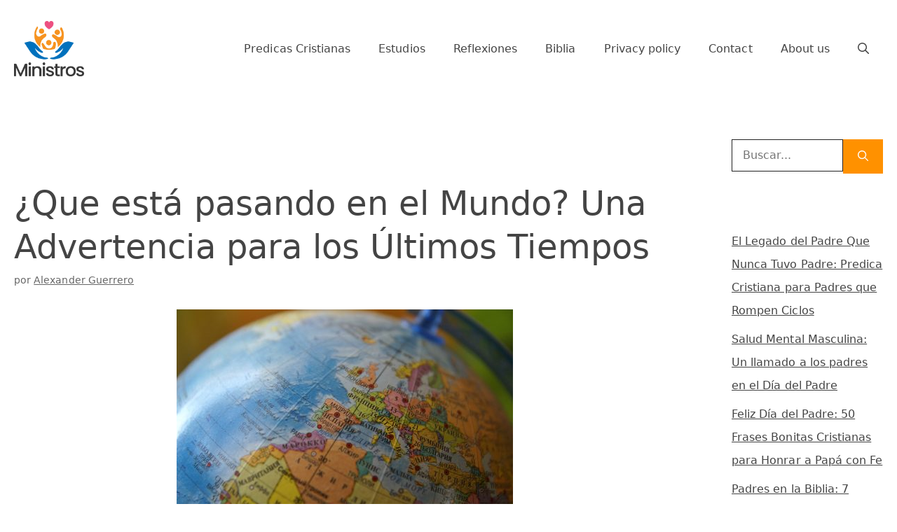

--- FILE ---
content_type: text/html; charset=UTF-8
request_url: https://ministros.org/que-esta-pasando-en-el-mundo-advertencia-para-los-ultimos-tiempos/
body_size: 20101
content:
<!DOCTYPE html><html lang="es" prefix="og: https://ogp.me/ns#"><head><meta charset="UTF-8"/>
<script>var __ezHttpConsent={setByCat:function(src,tagType,attributes,category,force,customSetScriptFn=null){var setScript=function(){if(force||window.ezTcfConsent[category]){if(typeof customSetScriptFn==='function'){customSetScriptFn();}else{var scriptElement=document.createElement(tagType);scriptElement.src=src;attributes.forEach(function(attr){for(var key in attr){if(attr.hasOwnProperty(key)){scriptElement.setAttribute(key,attr[key]);}}});var firstScript=document.getElementsByTagName(tagType)[0];firstScript.parentNode.insertBefore(scriptElement,firstScript);}}};if(force||(window.ezTcfConsent&&window.ezTcfConsent.loaded)){setScript();}else if(typeof getEzConsentData==="function"){getEzConsentData().then(function(ezTcfConsent){if(ezTcfConsent&&ezTcfConsent.loaded){setScript();}else{console.error("cannot get ez consent data");force=true;setScript();}});}else{force=true;setScript();console.error("getEzConsentData is not a function");}},};</script>
<script>var ezTcfConsent=window.ezTcfConsent?window.ezTcfConsent:{loaded:false,store_info:false,develop_and_improve_services:false,measure_ad_performance:false,measure_content_performance:false,select_basic_ads:false,create_ad_profile:false,select_personalized_ads:false,create_content_profile:false,select_personalized_content:false,understand_audiences:false,use_limited_data_to_select_content:false,};function getEzConsentData(){return new Promise(function(resolve){document.addEventListener("ezConsentEvent",function(event){var ezTcfConsent=event.detail.ezTcfConsent;resolve(ezTcfConsent);});});}</script>
<script>if(typeof _setEzCookies!=='function'){function _setEzCookies(ezConsentData){var cookies=window.ezCookieQueue;for(var i=0;i<cookies.length;i++){var cookie=cookies[i];if(ezConsentData&&ezConsentData.loaded&&ezConsentData[cookie.tcfCategory]){document.cookie=cookie.name+"="+cookie.value;}}}}
window.ezCookieQueue=window.ezCookieQueue||[];if(typeof addEzCookies!=='function'){function addEzCookies(arr){window.ezCookieQueue=[...window.ezCookieQueue,...arr];}}
addEzCookies([{name:"ezoab_81762",value:"mod14; Path=/; Domain=ministros.org; Max-Age=7200",tcfCategory:"store_info",isEzoic:"true",},{name:"ezosuibasgeneris-1",value:"4f4d179c-c9de-47a3-4222-8bcf37c386ba; Path=/; Domain=ministros.org; Expires=Sat, 21 Nov 2026 09:43:38 UTC; Secure; SameSite=None",tcfCategory:"understand_audiences",isEzoic:"true",}]);if(window.ezTcfConsent&&window.ezTcfConsent.loaded){_setEzCookies(window.ezTcfConsent);}else if(typeof getEzConsentData==="function"){getEzConsentData().then(function(ezTcfConsent){if(ezTcfConsent&&ezTcfConsent.loaded){_setEzCookies(window.ezTcfConsent);}else{console.error("cannot get ez consent data");_setEzCookies(window.ezTcfConsent);}});}else{console.error("getEzConsentData is not a function");_setEzCookies(window.ezTcfConsent);}</script><script type="text/javascript" data-ezscrex='false' data-cfasync='false'>window._ezaq = Object.assign({"edge_cache_status":12,"edge_response_time":438,"url":"https://ministros.org/que-esta-pasando-en-el-mundo-advertencia-para-los-ultimos-tiempos/"}, typeof window._ezaq !== "undefined" ? window._ezaq : {});</script><script type="text/javascript" data-ezscrex='false' data-cfasync='false'>window._ezaq = Object.assign({"ab_test_id":"mod14"}, typeof window._ezaq !== "undefined" ? window._ezaq : {});window.__ez=window.__ez||{};window.__ez.tf={};</script><script type="text/javascript" data-ezscrex='false' data-cfasync='false'>window.ezDisableAds = true;</script>
<script data-ezscrex='false' data-cfasync='false' data-pagespeed-no-defer>var __ez=__ez||{};__ez.stms=Date.now();__ez.evt={};__ez.script={};__ez.ck=__ez.ck||{};__ez.template={};__ez.template.isOrig=true;window.__ezScriptHost="//www.ezojs.com";__ez.queue=__ez.queue||function(){var e=0,i=0,t=[],n=!1,o=[],r=[],s=!0,a=function(e,i,n,o,r,s,a){var l=arguments.length>7&&void 0!==arguments[7]?arguments[7]:window,d=this;this.name=e,this.funcName=i,this.parameters=null===n?null:w(n)?n:[n],this.isBlock=o,this.blockedBy=r,this.deleteWhenComplete=s,this.isError=!1,this.isComplete=!1,this.isInitialized=!1,this.proceedIfError=a,this.fWindow=l,this.isTimeDelay=!1,this.process=function(){f("... func = "+e),d.isInitialized=!0,d.isComplete=!0,f("... func.apply: "+e);var i=d.funcName.split("."),n=null,o=this.fWindow||window;i.length>3||(n=3===i.length?o[i[0]][i[1]][i[2]]:2===i.length?o[i[0]][i[1]]:o[d.funcName]),null!=n&&n.apply(null,this.parameters),!0===d.deleteWhenComplete&&delete t[e],!0===d.isBlock&&(f("----- F'D: "+d.name),m())}},l=function(e,i,t,n,o,r,s){var a=arguments.length>7&&void 0!==arguments[7]?arguments[7]:window,l=this;this.name=e,this.path=i,this.async=o,this.defer=r,this.isBlock=t,this.blockedBy=n,this.isInitialized=!1,this.isError=!1,this.isComplete=!1,this.proceedIfError=s,this.fWindow=a,this.isTimeDelay=!1,this.isPath=function(e){return"/"===e[0]&&"/"!==e[1]},this.getSrc=function(e){return void 0!==window.__ezScriptHost&&this.isPath(e)&&"banger.js"!==this.name?window.__ezScriptHost+e:e},this.process=function(){l.isInitialized=!0,f("... file = "+e);var i=this.fWindow?this.fWindow.document:document,t=i.createElement("script");t.src=this.getSrc(this.path),!0===o?t.async=!0:!0===r&&(t.defer=!0),t.onerror=function(){var e={url:window.location.href,name:l.name,path:l.path,user_agent:window.navigator.userAgent};"undefined"!=typeof _ezaq&&(e.pageview_id=_ezaq.page_view_id);var i=encodeURIComponent(JSON.stringify(e)),t=new XMLHttpRequest;t.open("GET","//g.ezoic.net/ezqlog?d="+i,!0),t.send(),f("----- ERR'D: "+l.name),l.isError=!0,!0===l.isBlock&&m()},t.onreadystatechange=t.onload=function(){var e=t.readyState;f("----- F'D: "+l.name),e&&!/loaded|complete/.test(e)||(l.isComplete=!0,!0===l.isBlock&&m())},i.getElementsByTagName("head")[0].appendChild(t)}},d=function(e,i){this.name=e,this.path="",this.async=!1,this.defer=!1,this.isBlock=!1,this.blockedBy=[],this.isInitialized=!0,this.isError=!1,this.isComplete=i,this.proceedIfError=!1,this.isTimeDelay=!1,this.process=function(){}};function c(e,i,n,s,a,d,c,u,f){var m=new l(e,i,n,s,a,d,c,f);!0===u?o[e]=m:r[e]=m,t[e]=m,h(m)}function h(e){!0!==u(e)&&0!=s&&e.process()}function u(e){if(!0===e.isTimeDelay&&!1===n)return f(e.name+" blocked = TIME DELAY!"),!0;if(w(e.blockedBy))for(var i=0;i<e.blockedBy.length;i++){var o=e.blockedBy[i];if(!1===t.hasOwnProperty(o))return f(e.name+" blocked = "+o),!0;if(!0===e.proceedIfError&&!0===t[o].isError)return!1;if(!1===t[o].isComplete)return f(e.name+" blocked = "+o),!0}return!1}function f(e){var i=window.location.href,t=new RegExp("[?&]ezq=([^&#]*)","i").exec(i);"1"===(t?t[1]:null)&&console.debug(e)}function m(){++e>200||(f("let's go"),p(o),p(r))}function p(e){for(var i in e)if(!1!==e.hasOwnProperty(i)){var t=e[i];!0===t.isComplete||u(t)||!0===t.isInitialized||!0===t.isError?!0===t.isError?f(t.name+": error"):!0===t.isComplete?f(t.name+": complete already"):!0===t.isInitialized&&f(t.name+": initialized already"):t.process()}}function w(e){return"[object Array]"==Object.prototype.toString.call(e)}return window.addEventListener("load",(function(){setTimeout((function(){n=!0,f("TDELAY -----"),m()}),5e3)}),!1),{addFile:c,addFileOnce:function(e,i,n,o,r,s,a,l,d){t[e]||c(e,i,n,o,r,s,a,l,d)},addDelayFile:function(e,i){var n=new l(e,i,!1,[],!1,!1,!0);n.isTimeDelay=!0,f(e+" ...  FILE! TDELAY"),r[e]=n,t[e]=n,h(n)},addFunc:function(e,n,s,l,d,c,u,f,m,p){!0===c&&(e=e+"_"+i++);var w=new a(e,n,s,l,d,u,f,p);!0===m?o[e]=w:r[e]=w,t[e]=w,h(w)},addDelayFunc:function(e,i,n){var o=new a(e,i,n,!1,[],!0,!0);o.isTimeDelay=!0,f(e+" ...  FUNCTION! TDELAY"),r[e]=o,t[e]=o,h(o)},items:t,processAll:m,setallowLoad:function(e){s=e},markLoaded:function(e){if(e&&0!==e.length){if(e in t){var i=t[e];!0===i.isComplete?f(i.name+" "+e+": error loaded duplicate"):(i.isComplete=!0,i.isInitialized=!0)}else t[e]=new d(e,!0);f("markLoaded dummyfile: "+t[e].name)}},logWhatsBlocked:function(){for(var e in t)!1!==t.hasOwnProperty(e)&&u(t[e])}}}();__ez.evt.add=function(e,t,n){e.addEventListener?e.addEventListener(t,n,!1):e.attachEvent?e.attachEvent("on"+t,n):e["on"+t]=n()},__ez.evt.remove=function(e,t,n){e.removeEventListener?e.removeEventListener(t,n,!1):e.detachEvent?e.detachEvent("on"+t,n):delete e["on"+t]};__ez.script.add=function(e){var t=document.createElement("script");t.src=e,t.async=!0,t.type="text/javascript",document.getElementsByTagName("head")[0].appendChild(t)};__ez.dot=__ez.dot||{};__ez.queue.addFileOnce('/detroitchicago/boise.js', '/detroitchicago/boise.js?gcb=195-3&cb=5', true, [], true, false, true, false);__ez.queue.addFileOnce('/parsonsmaize/abilene.js', '/parsonsmaize/abilene.js?gcb=195-3&cb=dc112bb7ea', true, [], true, false, true, false);__ez.queue.addFileOnce('/parsonsmaize/mulvane.js', '/parsonsmaize/mulvane.js?gcb=195-3&cb=e75e48eec0', true, ['/parsonsmaize/abilene.js'], true, false, true, false);__ez.queue.addFileOnce('/detroitchicago/birmingham.js', '/detroitchicago/birmingham.js?gcb=195-3&cb=539c47377c', true, ['/parsonsmaize/abilene.js'], true, false, true, false);</script>
<script data-ezscrex="false" type="text/javascript" data-cfasync="false">window._ezaq = Object.assign({"ad_cache_level":0,"adpicker_placement_cnt":0,"ai_placeholder_cache_level":0,"ai_placeholder_placement_cnt":-1,"article_category":"Articulos Cristianos, Predicas C","author":"Alexander Guerrero","domain":"ministros.org","domain_id":81762,"ezcache_level":1,"ezcache_skip_code":0,"has_bad_image":0,"has_bad_words":0,"is_sitespeed":0,"lt_cache_level":0,"publish_date":"2022-06-25","response_size":72059,"response_size_orig":66262,"response_time_orig":419,"template_id":5,"url":"https://ministros.org/que-esta-pasando-en-el-mundo-advertencia-para-los-ultimos-tiempos/","word_count":0,"worst_bad_word_level":0}, typeof window._ezaq !== "undefined" ? window._ezaq : {});__ez.queue.markLoaded('ezaqBaseReady');</script>
<script type='text/javascript' data-ezscrex='false' data-cfasync='false'>
window.ezAnalyticsStatic = true;

function analyticsAddScript(script) {
	var ezDynamic = document.createElement('script');
	ezDynamic.type = 'text/javascript';
	ezDynamic.innerHTML = script;
	document.head.appendChild(ezDynamic);
}
function getCookiesWithPrefix() {
    var allCookies = document.cookie.split(';');
    var cookiesWithPrefix = {};

    for (var i = 0; i < allCookies.length; i++) {
        var cookie = allCookies[i].trim();

        for (var j = 0; j < arguments.length; j++) {
            var prefix = arguments[j];
            if (cookie.indexOf(prefix) === 0) {
                var cookieParts = cookie.split('=');
                var cookieName = cookieParts[0];
                var cookieValue = cookieParts.slice(1).join('=');
                cookiesWithPrefix[cookieName] = decodeURIComponent(cookieValue);
                break; // Once matched, no need to check other prefixes
            }
        }
    }

    return cookiesWithPrefix;
}
function productAnalytics() {
	var d = {"pr":[6],"omd5":"8c32258b3e279b211543e7edb4098d36","nar":"risk score"};
	d.u = _ezaq.url;
	d.p = _ezaq.page_view_id;
	d.v = _ezaq.visit_uuid;
	d.ab = _ezaq.ab_test_id;
	d.e = JSON.stringify(_ezaq);
	d.ref = document.referrer;
	d.c = getCookiesWithPrefix('active_template', 'ez', 'lp_');
	if(typeof ez_utmParams !== 'undefined') {
		d.utm = ez_utmParams;
	}

	var dataText = JSON.stringify(d);
	var xhr = new XMLHttpRequest();
	xhr.open('POST','/ezais/analytics?cb=1', true);
	xhr.onload = function () {
		if (xhr.status!=200) {
            return;
		}

        if(document.readyState !== 'loading') {
            analyticsAddScript(xhr.response);
            return;
        }

        var eventFunc = function() {
            if(document.readyState === 'loading') {
                return;
            }
            document.removeEventListener('readystatechange', eventFunc, false);
            analyticsAddScript(xhr.response);
        };

        document.addEventListener('readystatechange', eventFunc, false);
	};
	xhr.setRequestHeader('Content-Type','text/plain');
	xhr.send(dataText);
}
__ez.queue.addFunc("productAnalytics", "productAnalytics", null, true, ['ezaqBaseReady'], false, false, false, true);
</script><base href="https://ministros.org/que-esta-pasando-en-el-mundo-advertencia-para-los-ultimos-tiempos/"/>
	
		<style>img:is([sizes="auto" i], [sizes^="auto," i]) { contain-intrinsic-size: 3000px 1500px }</style>
	<meta name="viewport" content="width=device-width, initial-scale=1"/>
<!-- Optimización para motores de búsqueda de Rank Math -  https://rankmath.com/ -->
<title>¿Que está pasando en el Mundo? Una Advertencia para los Últimos Tiempos - ᐈ 2000 Predicas Cristianas y Sermones</title>
<meta name="description" content="¿Que está pasando en el mundo? La Guerra entre Rusia y Ucrania y el Coronavirus, han despertado interés en temas proféticos. ¿Que hacemos?"/>
<meta name="robots" content="follow, index, max-snippet:-1, max-video-preview:-1, max-image-preview:large"/>
<link rel="canonical" href="https://ministros.org/que-esta-pasando-en-el-mundo-advertencia-para-los-ultimos-tiempos/"/>
<meta property="og:locale" content="es_ES"/>
<meta property="og:type" content="article"/>
<meta property="og:title" content="¿Que está pasando en el Mundo? Una Advertencia para los Últimos Tiempos - ᐈ 2000 Predicas Cristianas y Sermones"/>
<meta property="og:description" content="¿Que está pasando en el mundo? La Guerra entre Rusia y Ucrania y el Coronavirus, han despertado interés en temas proféticos. ¿Que hacemos?"/>
<meta property="og:url" content="https://ministros.org/que-esta-pasando-en-el-mundo-advertencia-para-los-ultimos-tiempos/"/>
<meta property="og:site_name" content="ᐈ 2000 Predicas Cristianas y Sermones"/>
<meta property="article:publisher" content="https://www.facebook.com/recursoscristianos"/>
<meta property="article:tag" content="advertencia para los últimos tiempos"/>
<meta property="article:tag" content="no se dejen engañar"/>
<meta property="article:tag" content="qué está pasando en el mundo"/>
<meta property="article:section" content="Articulos Cristianos"/>
<meta property="og:updated_time" content="2022-07-26T16:06:13-04:00"/>
<meta property="og:image" content="https://ministros.org/wp-content/uploads/2022/06/que-esta-pasando-en-el-mundo-scaled-e1656181291962.jpg"/>
<meta property="og:image:secure_url" content="https://ministros.org/wp-content/uploads/2022/06/que-esta-pasando-en-el-mundo-scaled-e1656181291962.jpg"/>
<meta property="og:image:width" content="480"/>
<meta property="og:image:height" content="321"/>
<meta property="og:image:alt" content="qué está pasando en el mundo"/>
<meta property="og:image:type" content="image/jpeg"/>
<meta property="article:published_time" content="2022-06-25T14:26:59-04:00"/>
<meta property="article:modified_time" content="2022-07-26T16:06:13-04:00"/>
<meta name="twitter:card" content="summary_large_image"/>
<meta name="twitter:title" content="¿Que está pasando en el Mundo? Una Advertencia para los Últimos Tiempos - ᐈ 2000 Predicas Cristianas y Sermones"/>
<meta name="twitter:description" content="¿Que está pasando en el mundo? La Guerra entre Rusia y Ucrania y el Coronavirus, han despertado interés en temas proféticos. ¿Que hacemos?"/>
<meta name="twitter:image" content="https://ministros.org/wp-content/uploads/2022/06/que-esta-pasando-en-el-mundo-scaled-e1656181291962.jpg"/>
<meta name="twitter:label1" content="Escrito por"/>
<meta name="twitter:data1" content="Alexander Guerrero"/>
<meta name="twitter:label2" content="Tiempo de lectura"/>
<meta name="twitter:data2" content="7 minutos"/>
<script type="application/ld+json" class="rank-math-schema">{"@context":"https://schema.org","@graph":[{"@type":["NewsMediaOrganization","Organization"],"@id":"https://ministros.org/#organization","name":"AB Universal LLC","url":"https://ministros.org","sameAs":["https://www.facebook.com/recursoscristianos"],"logo":{"@type":"ImageObject","@id":"https://ministros.org/#logo","url":"https://ministros.org/wp-content/uploads/2022/03/Recurso-23-scaled.jpg","contentUrl":"https://ministros.org/wp-content/uploads/2022/03/Recurso-23-scaled.jpg","caption":"\u1408 2000 Predicas Cristianas y Sermones","inLanguage":"es","width":"2560","height":"2027"}},{"@type":"WebSite","@id":"https://ministros.org/#website","url":"https://ministros.org","name":"\u1408 2000 Predicas Cristianas y Sermones","alternateName":"Ministros.org","publisher":{"@id":"https://ministros.org/#organization"},"inLanguage":"es"},{"@type":"ImageObject","@id":"https://ministros.org/wp-content/uploads/2022/06/que-esta-pasando-en-el-mundo-scaled-e1656181291962.jpg","url":"https://ministros.org/wp-content/uploads/2022/06/que-esta-pasando-en-el-mundo-scaled-e1656181291962.jpg","width":"480","height":"321","caption":"qu\u00e9 est\u00e1 pasando en el mundo","inLanguage":"es"},{"@type":"WebPage","@id":"https://ministros.org/que-esta-pasando-en-el-mundo-advertencia-para-los-ultimos-tiempos/#webpage","url":"https://ministros.org/que-esta-pasando-en-el-mundo-advertencia-para-los-ultimos-tiempos/","name":"\u00bfQue est\u00e1 pasando en el Mundo? Una Advertencia para los \u00daltimos Tiempos - \u1408 2000 Predicas Cristianas y Sermones","datePublished":"2022-06-25T14:26:59-04:00","dateModified":"2022-07-26T16:06:13-04:00","isPartOf":{"@id":"https://ministros.org/#website"},"primaryImageOfPage":{"@id":"https://ministros.org/wp-content/uploads/2022/06/que-esta-pasando-en-el-mundo-scaled-e1656181291962.jpg"},"inLanguage":"es"},{"@type":"Person","@id":"https://ministros.org/author/editor/","name":"Alexander Guerrero","description":"Predicas cristianas \u2713 sermones, mensajes cristianos, leer predicas, sermones cristianos &ndash; estudios biblicos.","url":"https://ministros.org/author/editor/","image":{"@type":"ImageObject","@id":"https://secure.gravatar.com/avatar/4db772e705f2d0639a614e9bacf6c6dd19fd24a74ca4f37daf9bb013a8e2faa3?s=96&amp;d=identicon&amp;r=g","url":"https://secure.gravatar.com/avatar/4db772e705f2d0639a614e9bacf6c6dd19fd24a74ca4f37daf9bb013a8e2faa3?s=96&amp;d=identicon&amp;r=g","caption":"Alexander Guerrero","inLanguage":"es"},"worksFor":{"@id":"https://ministros.org/#organization"}},{"@type":"BlogPosting","headline":"\u00bfQue est\u00e1 pasando en el Mundo? Una Advertencia para los \u00daltimos Tiempos - \u1408 2000 Predicas Cristianas y","keywords":"que esta pasando en el mundo,rusia y ucrania,coronavirus,ultimos tiempos,no te dejes enga\u00f1ar biblia","datePublished":"2022-06-25T14:26:59-04:00","dateModified":"2022-07-26T16:06:13-04:00","articleSection":"Articulos Cristianos, Predicas Cristianas","author":{"@id":"https://ministros.org/author/editor/","name":"Alexander Guerrero"},"publisher":{"@id":"https://ministros.org/#organization"},"description":"\u00bfQue est\u00e1 pasando en el mundo? La Guerra entre Rusia y Ucrania y el Coronavirus, han despertado inter\u00e9s en temas prof\u00e9ticos. \u00bfQue hacemos?","name":"\u00bfQue est\u00e1 pasando en el Mundo? Una Advertencia para los \u00daltimos Tiempos - \u1408 2000 Predicas Cristianas y","@id":"https://ministros.org/que-esta-pasando-en-el-mundo-advertencia-para-los-ultimos-tiempos/#richSnippet","isPartOf":{"@id":"https://ministros.org/que-esta-pasando-en-el-mundo-advertencia-para-los-ultimos-tiempos/#webpage"},"image":{"@id":"https://ministros.org/wp-content/uploads/2022/06/que-esta-pasando-en-el-mundo-scaled-e1656181291962.jpg"},"inLanguage":"es","mainEntityOfPage":{"@id":"https://ministros.org/que-esta-pasando-en-el-mundo-advertencia-para-los-ultimos-tiempos/#webpage"}}]}</script>
<!-- /Plugin Rank Math WordPress SEO -->

<link rel="stylesheet" id="wp-block-library-css" href="//ministros.org/wp-includes/css/dist/block-library/style.min.css?ver=6.8.3" media="all"/>
<style id="classic-theme-styles-inline-css">
/*! This file is auto-generated */
.wp-block-button__link{color:#fff;background-color:#32373c;border-radius:9999px;box-shadow:none;text-decoration:none;padding:calc(.667em + 2px) calc(1.333em + 2px);font-size:1.125em}.wp-block-file__button{background:#32373c;color:#fff;text-decoration:none}
</style>
<style id="global-styles-inline-css">
:root{--wp--preset--aspect-ratio--square: 1;--wp--preset--aspect-ratio--4-3: 4/3;--wp--preset--aspect-ratio--3-4: 3/4;--wp--preset--aspect-ratio--3-2: 3/2;--wp--preset--aspect-ratio--2-3: 2/3;--wp--preset--aspect-ratio--16-9: 16/9;--wp--preset--aspect-ratio--9-16: 9/16;--wp--preset--color--black: #000000;--wp--preset--color--cyan-bluish-gray: #abb8c3;--wp--preset--color--white: #ffffff;--wp--preset--color--pale-pink: #f78da7;--wp--preset--color--vivid-red: #cf2e2e;--wp--preset--color--luminous-vivid-orange: #ff6900;--wp--preset--color--luminous-vivid-amber: #fcb900;--wp--preset--color--light-green-cyan: #7bdcb5;--wp--preset--color--vivid-green-cyan: #00d084;--wp--preset--color--pale-cyan-blue: #8ed1fc;--wp--preset--color--vivid-cyan-blue: #0693e3;--wp--preset--color--vivid-purple: #9b51e0;--wp--preset--color--contrast: var(--contrast);--wp--preset--color--contrast-2: var(--contrast-2);--wp--preset--color--contrast-3: var(--contrast-3);--wp--preset--color--base: var(--base);--wp--preset--color--base-2: var(--base-2);--wp--preset--color--base-3: var(--base-3);--wp--preset--color--accent: var(--accent);--wp--preset--color--global-color-8: var(--global-color-8);--wp--preset--gradient--vivid-cyan-blue-to-vivid-purple: linear-gradient(135deg,rgba(6,147,227,1) 0%,rgb(155,81,224) 100%);--wp--preset--gradient--light-green-cyan-to-vivid-green-cyan: linear-gradient(135deg,rgb(122,220,180) 0%,rgb(0,208,130) 100%);--wp--preset--gradient--luminous-vivid-amber-to-luminous-vivid-orange: linear-gradient(135deg,rgba(252,185,0,1) 0%,rgba(255,105,0,1) 100%);--wp--preset--gradient--luminous-vivid-orange-to-vivid-red: linear-gradient(135deg,rgba(255,105,0,1) 0%,rgb(207,46,46) 100%);--wp--preset--gradient--very-light-gray-to-cyan-bluish-gray: linear-gradient(135deg,rgb(238,238,238) 0%,rgb(169,184,195) 100%);--wp--preset--gradient--cool-to-warm-spectrum: linear-gradient(135deg,rgb(74,234,220) 0%,rgb(151,120,209) 20%,rgb(207,42,186) 40%,rgb(238,44,130) 60%,rgb(251,105,98) 80%,rgb(254,248,76) 100%);--wp--preset--gradient--blush-light-purple: linear-gradient(135deg,rgb(255,206,236) 0%,rgb(152,150,240) 100%);--wp--preset--gradient--blush-bordeaux: linear-gradient(135deg,rgb(254,205,165) 0%,rgb(254,45,45) 50%,rgb(107,0,62) 100%);--wp--preset--gradient--luminous-dusk: linear-gradient(135deg,rgb(255,203,112) 0%,rgb(199,81,192) 50%,rgb(65,88,208) 100%);--wp--preset--gradient--pale-ocean: linear-gradient(135deg,rgb(255,245,203) 0%,rgb(182,227,212) 50%,rgb(51,167,181) 100%);--wp--preset--gradient--electric-grass: linear-gradient(135deg,rgb(202,248,128) 0%,rgb(113,206,126) 100%);--wp--preset--gradient--midnight: linear-gradient(135deg,rgb(2,3,129) 0%,rgb(40,116,252) 100%);--wp--preset--font-size--small: 13px;--wp--preset--font-size--medium: 20px;--wp--preset--font-size--large: 36px;--wp--preset--font-size--x-large: 42px;--wp--preset--spacing--20: 0.44rem;--wp--preset--spacing--30: 0.67rem;--wp--preset--spacing--40: 1rem;--wp--preset--spacing--50: 1.5rem;--wp--preset--spacing--60: 2.25rem;--wp--preset--spacing--70: 3.38rem;--wp--preset--spacing--80: 5.06rem;--wp--preset--shadow--natural: 6px 6px 9px rgba(0, 0, 0, 0.2);--wp--preset--shadow--deep: 12px 12px 50px rgba(0, 0, 0, 0.4);--wp--preset--shadow--sharp: 6px 6px 0px rgba(0, 0, 0, 0.2);--wp--preset--shadow--outlined: 6px 6px 0px -3px rgba(255, 255, 255, 1), 6px 6px rgba(0, 0, 0, 1);--wp--preset--shadow--crisp: 6px 6px 0px rgba(0, 0, 0, 1);}:where(.is-layout-flex){gap: 0.5em;}:where(.is-layout-grid){gap: 0.5em;}body .is-layout-flex{display: flex;}.is-layout-flex{flex-wrap: wrap;align-items: center;}.is-layout-flex > :is(*, div){margin: 0;}body .is-layout-grid{display: grid;}.is-layout-grid > :is(*, div){margin: 0;}:where(.wp-block-columns.is-layout-flex){gap: 2em;}:where(.wp-block-columns.is-layout-grid){gap: 2em;}:where(.wp-block-post-template.is-layout-flex){gap: 1.25em;}:where(.wp-block-post-template.is-layout-grid){gap: 1.25em;}.has-black-color{color: var(--wp--preset--color--black) !important;}.has-cyan-bluish-gray-color{color: var(--wp--preset--color--cyan-bluish-gray) !important;}.has-white-color{color: var(--wp--preset--color--white) !important;}.has-pale-pink-color{color: var(--wp--preset--color--pale-pink) !important;}.has-vivid-red-color{color: var(--wp--preset--color--vivid-red) !important;}.has-luminous-vivid-orange-color{color: var(--wp--preset--color--luminous-vivid-orange) !important;}.has-luminous-vivid-amber-color{color: var(--wp--preset--color--luminous-vivid-amber) !important;}.has-light-green-cyan-color{color: var(--wp--preset--color--light-green-cyan) !important;}.has-vivid-green-cyan-color{color: var(--wp--preset--color--vivid-green-cyan) !important;}.has-pale-cyan-blue-color{color: var(--wp--preset--color--pale-cyan-blue) !important;}.has-vivid-cyan-blue-color{color: var(--wp--preset--color--vivid-cyan-blue) !important;}.has-vivid-purple-color{color: var(--wp--preset--color--vivid-purple) !important;}.has-black-background-color{background-color: var(--wp--preset--color--black) !important;}.has-cyan-bluish-gray-background-color{background-color: var(--wp--preset--color--cyan-bluish-gray) !important;}.has-white-background-color{background-color: var(--wp--preset--color--white) !important;}.has-pale-pink-background-color{background-color: var(--wp--preset--color--pale-pink) !important;}.has-vivid-red-background-color{background-color: var(--wp--preset--color--vivid-red) !important;}.has-luminous-vivid-orange-background-color{background-color: var(--wp--preset--color--luminous-vivid-orange) !important;}.has-luminous-vivid-amber-background-color{background-color: var(--wp--preset--color--luminous-vivid-amber) !important;}.has-light-green-cyan-background-color{background-color: var(--wp--preset--color--light-green-cyan) !important;}.has-vivid-green-cyan-background-color{background-color: var(--wp--preset--color--vivid-green-cyan) !important;}.has-pale-cyan-blue-background-color{background-color: var(--wp--preset--color--pale-cyan-blue) !important;}.has-vivid-cyan-blue-background-color{background-color: var(--wp--preset--color--vivid-cyan-blue) !important;}.has-vivid-purple-background-color{background-color: var(--wp--preset--color--vivid-purple) !important;}.has-black-border-color{border-color: var(--wp--preset--color--black) !important;}.has-cyan-bluish-gray-border-color{border-color: var(--wp--preset--color--cyan-bluish-gray) !important;}.has-white-border-color{border-color: var(--wp--preset--color--white) !important;}.has-pale-pink-border-color{border-color: var(--wp--preset--color--pale-pink) !important;}.has-vivid-red-border-color{border-color: var(--wp--preset--color--vivid-red) !important;}.has-luminous-vivid-orange-border-color{border-color: var(--wp--preset--color--luminous-vivid-orange) !important;}.has-luminous-vivid-amber-border-color{border-color: var(--wp--preset--color--luminous-vivid-amber) !important;}.has-light-green-cyan-border-color{border-color: var(--wp--preset--color--light-green-cyan) !important;}.has-vivid-green-cyan-border-color{border-color: var(--wp--preset--color--vivid-green-cyan) !important;}.has-pale-cyan-blue-border-color{border-color: var(--wp--preset--color--pale-cyan-blue) !important;}.has-vivid-cyan-blue-border-color{border-color: var(--wp--preset--color--vivid-cyan-blue) !important;}.has-vivid-purple-border-color{border-color: var(--wp--preset--color--vivid-purple) !important;}.has-vivid-cyan-blue-to-vivid-purple-gradient-background{background: var(--wp--preset--gradient--vivid-cyan-blue-to-vivid-purple) !important;}.has-light-green-cyan-to-vivid-green-cyan-gradient-background{background: var(--wp--preset--gradient--light-green-cyan-to-vivid-green-cyan) !important;}.has-luminous-vivid-amber-to-luminous-vivid-orange-gradient-background{background: var(--wp--preset--gradient--luminous-vivid-amber-to-luminous-vivid-orange) !important;}.has-luminous-vivid-orange-to-vivid-red-gradient-background{background: var(--wp--preset--gradient--luminous-vivid-orange-to-vivid-red) !important;}.has-very-light-gray-to-cyan-bluish-gray-gradient-background{background: var(--wp--preset--gradient--very-light-gray-to-cyan-bluish-gray) !important;}.has-cool-to-warm-spectrum-gradient-background{background: var(--wp--preset--gradient--cool-to-warm-spectrum) !important;}.has-blush-light-purple-gradient-background{background: var(--wp--preset--gradient--blush-light-purple) !important;}.has-blush-bordeaux-gradient-background{background: var(--wp--preset--gradient--blush-bordeaux) !important;}.has-luminous-dusk-gradient-background{background: var(--wp--preset--gradient--luminous-dusk) !important;}.has-pale-ocean-gradient-background{background: var(--wp--preset--gradient--pale-ocean) !important;}.has-electric-grass-gradient-background{background: var(--wp--preset--gradient--electric-grass) !important;}.has-midnight-gradient-background{background: var(--wp--preset--gradient--midnight) !important;}.has-small-font-size{font-size: var(--wp--preset--font-size--small) !important;}.has-medium-font-size{font-size: var(--wp--preset--font-size--medium) !important;}.has-large-font-size{font-size: var(--wp--preset--font-size--large) !important;}.has-x-large-font-size{font-size: var(--wp--preset--font-size--x-large) !important;}
:where(.wp-block-post-template.is-layout-flex){gap: 1.25em;}:where(.wp-block-post-template.is-layout-grid){gap: 1.25em;}
:where(.wp-block-columns.is-layout-flex){gap: 2em;}:where(.wp-block-columns.is-layout-grid){gap: 2em;}
:root :where(.wp-block-pullquote){font-size: 1.5em;line-height: 1.6;}
</style>
<link rel="stylesheet" id="generate-comments-css" href="//ministros.org/wp-content/themes/generatepress/assets/css/components/comments.min.css?ver=3.6.0" media="all"/>
<link rel="stylesheet" id="generate-style-css" href="//ministros.org/wp-content/themes/generatepress/assets/css/main.min.css?ver=3.6.0" media="all"/>
<style id="generate-style-inline-css">
body{background-color:#ffffff;color:#444444;}a{color:#444444;}a:visited{color:#444444;}a{text-decoration:underline;}.entry-title a, .site-branding a, a.button, .wp-block-button__link, .main-navigation a{text-decoration:none;}a:hover, a:focus, a:active{color:var(--global-color-8);}.grid-container{max-width:1280px;}.wp-block-group__inner-container{max-width:1280px;margin-left:auto;margin-right:auto;}@media (max-width: 1111px) and (min-width: 769px){.inside-header{display:flex;flex-direction:column;align-items:center;}.site-logo, .site-branding{margin-bottom:1.5em;}#site-navigation{margin:0 auto;}.header-widget{margin-top:1.5em;}}.site-header .header-image{width:100px;}.generate-back-to-top{font-size:20px;border-radius:3px;position:fixed;bottom:30px;right:30px;line-height:40px;width:40px;text-align:center;z-index:10;transition:opacity 300ms ease-in-out;opacity:0.1;transform:translateY(1000px);}.generate-back-to-top__show{opacity:1;transform:translateY(0);}.navigation-search{position:absolute;left:-99999px;pointer-events:none;visibility:hidden;z-index:20;width:100%;top:0;transition:opacity 100ms ease-in-out;opacity:0;}.navigation-search.nav-search-active{left:0;right:0;pointer-events:auto;visibility:visible;opacity:1;}.navigation-search input[type="search"]{outline:0;border:0;vertical-align:bottom;line-height:1;opacity:0.9;width:100%;z-index:20;border-radius:0;-webkit-appearance:none;height:60px;}.navigation-search input::-ms-clear{display:none;width:0;height:0;}.navigation-search input::-ms-reveal{display:none;width:0;height:0;}.navigation-search input::-webkit-search-decoration, .navigation-search input::-webkit-search-cancel-button, .navigation-search input::-webkit-search-results-button, .navigation-search input::-webkit-search-results-decoration{display:none;}.gen-sidebar-nav .navigation-search{top:auto;bottom:0;}:root{--contrast:#222222;--contrast-2:#575760;--contrast-3:#b2b2be;--base:#f0f0f0;--base-2:#f7f8f9;--base-3:#ffffff;--accent:#1e73be;--global-color-8:#ff9100;}:root .has-contrast-color{color:var(--contrast);}:root .has-contrast-background-color{background-color:var(--contrast);}:root .has-contrast-2-color{color:var(--contrast-2);}:root .has-contrast-2-background-color{background-color:var(--contrast-2);}:root .has-contrast-3-color{color:var(--contrast-3);}:root .has-contrast-3-background-color{background-color:var(--contrast-3);}:root .has-base-color{color:var(--base);}:root .has-base-background-color{background-color:var(--base);}:root .has-base-2-color{color:var(--base-2);}:root .has-base-2-background-color{background-color:var(--base-2);}:root .has-base-3-color{color:var(--base-3);}:root .has-base-3-background-color{background-color:var(--base-3);}:root .has-accent-color{color:var(--accent);}:root .has-accent-background-color{background-color:var(--accent);}:root .has-global-color-8-color{color:var(--global-color-8);}:root .has-global-color-8-background-color{background-color:var(--global-color-8);}body, button, input, select, textarea{font-size:16px;letter-spacing:0.05px;}body{line-height:2.1;}p{margin-bottom:0.1px;}.main-title{font-weight:normal;font-size:24px;}.site-description{font-family:Arial;font-size:16px;}.main-navigation a, .main-navigation .menu-toggle, .main-navigation .menu-bar-items{font-weight:500;font-size:16px;line-height:1.8;}.widget-title{font-size:20px;}button:not(.menu-toggle),html input[type="button"],input[type="reset"],input[type="submit"],.button,.wp-block-button .wp-block-button__link{font-weight:500;font-size:15px;line-height:1.8;}.site-info{font-size:16px;}h1{font-size:3rem;line-height:1.3;}h2{font-size:2.25rem;line-height:1.3;}h3{font-size:22px;line-height:1.4;}h4{font-size:22px;line-height:1.4;}.top-bar{background-color:#636363;color:#ffffff;}.top-bar a{color:#ffffff;}.top-bar a:hover{color:#303030;}.site-header{background-color:#ffffff;color:#444444;}.site-header a{color:#444444;}.site-header a:hover{color:var(--global-color-8);}.main-title a,.main-title a:hover{color:#444444;}.site-description{color:#666666;}.main-navigation .main-nav ul li a, .main-navigation .menu-toggle, .main-navigation .menu-bar-items{color:#444444;}.main-navigation .main-nav ul li:not([class*="current-menu-"]):hover > a, .main-navigation .main-nav ul li:not([class*="current-menu-"]):focus > a, .main-navigation .main-nav ul li.sfHover:not([class*="current-menu-"]) > a, .main-navigation .menu-bar-item:hover > a, .main-navigation .menu-bar-item.sfHover > a{color:#666666;}button.menu-toggle:hover,button.menu-toggle:focus{color:#444444;}.main-navigation .main-nav ul li[class*="current-menu-"] > a{color:#444444;}.navigation-search input[type="search"],.navigation-search input[type="search"]:active, .navigation-search input[type="search"]:focus, .main-navigation .main-nav ul li.search-item.active > a, .main-navigation .menu-bar-items .search-item.active > a{color:#222222;background-color:#fafafa;opacity:1;}.main-navigation ul ul{background-color:#fafafa;}.main-navigation .main-nav ul ul li a{color:#222222;}.main-navigation .main-nav ul ul li:not([class*="current-menu-"]):hover > a,.main-navigation .main-nav ul ul li:not([class*="current-menu-"]):focus > a, .main-navigation .main-nav ul ul li.sfHover:not([class*="current-menu-"]) > a{color:#666666;background-color:#fafafa;}.main-navigation .main-nav ul ul li[class*="current-menu-"] > a{color:#222222;background-color:#fafafa;}.separate-containers .inside-article, .separate-containers .comments-area, .separate-containers .page-header, .one-container .container, .separate-containers .paging-navigation, .inside-page-header{color:#444444;background-color:#ffffff;}.inside-article a,.paging-navigation a,.comments-area a,.page-header a{color:#444444;}.inside-article a:hover,.paging-navigation a:hover,.comments-area a:hover,.page-header a:hover{color:var(--global-color-8);}.entry-header h1,.page-header h1{color:#444444;}.entry-title a{color:#444444;}.entry-title a:hover{color:var(--global-color-8);}.entry-meta{color:#666666;}.entry-meta a{color:#666666;}.entry-meta a:hover{color:#666666;}h1{color:#444444;}h2{color:#444444;}h3{color:#444444;}h4{color:#444444;}h5{color:#444444;}.sidebar .widget{color:#444444;background-color:#ffffff;}.sidebar .widget a{color:#444444;}.sidebar .widget a:hover{color:var(--global-color-8);}.sidebar .widget .widget-title{color:#444444;}.footer-widgets{color:#444444;background-color:#fafafa;}.footer-widgets a{color:#444444;}.footer-widgets a:hover{color:var(--global-color-8);}.footer-widgets .widget-title{color:#444444;}.site-info{color:#444444;background-color:#ffffff;}.site-info a{color:#444444;}.site-info a:hover{color:var(--global-color-8);}.footer-bar .widget_nav_menu .current-menu-item a{color:var(--global-color-8);}input[type="text"],input[type="email"],input[type="url"],input[type="password"],input[type="search"],input[type="tel"],input[type="number"],textarea,select{color:#222222;background-color:#ffffff;}input[type="text"]:focus,input[type="email"]:focus,input[type="url"]:focus,input[type="password"]:focus,input[type="search"]:focus,input[type="tel"]:focus,input[type="number"]:focus,textarea:focus,select:focus{color:#222222;background-color:#ffffff;}button,html input[type="button"],input[type="reset"],input[type="submit"],a.button,a.wp-block-button__link:not(.has-background){color:#ffffff;background-color:var(--global-color-8);}button:hover,html input[type="button"]:hover,input[type="reset"]:hover,input[type="submit"]:hover,a.button:hover,button:focus,html input[type="button"]:focus,input[type="reset"]:focus,input[type="submit"]:focus,a.button:focus,a.wp-block-button__link:not(.has-background):active,a.wp-block-button__link:not(.has-background):focus,a.wp-block-button__link:not(.has-background):hover{color:#ffffff;background-color:#444444;}a.generate-back-to-top{background-color:var(--global-color-8);color:#ffffff;}a.generate-back-to-top:hover,a.generate-back-to-top:focus{background-color:rgba(224,49,79,0.8);color:#ffffff;}:root{--gp-search-modal-bg-color:var(--base-3);--gp-search-modal-text-color:var(--contrast);--gp-search-modal-overlay-bg-color:rgba(0,0,0,0.2);}@media (max-width:768px){.main-navigation .menu-bar-item:hover > a, .main-navigation .menu-bar-item.sfHover > a{background:none;color:#444444;}}.inside-top-bar{padding:10px;}.inside-top-bar.grid-container{max-width:1300px;}.inside-header{padding:30px 20px 30px 20px;}.inside-header.grid-container{max-width:1320px;}.separate-containers .inside-article, .separate-containers .comments-area, .separate-containers .page-header, .separate-containers .paging-navigation, .one-container .site-content, .inside-page-header{padding:80px 20px 80px 20px;}.site-main .wp-block-group__inner-container{padding:80px 20px 80px 20px;}.separate-containers .paging-navigation{padding-top:20px;padding-bottom:20px;}.entry-content .alignwide, body:not(.no-sidebar) .entry-content .alignfull{margin-left:-20px;width:calc(100% + 40px);max-width:calc(100% + 40px);}.one-container.right-sidebar .site-main,.one-container.both-right .site-main{margin-right:20px;}.one-container.left-sidebar .site-main,.one-container.both-left .site-main{margin-left:20px;}.one-container.both-sidebars .site-main{margin:0px 20px 0px 20px;}.sidebar .widget, .page-header, .widget-area .main-navigation, .site-main > *{margin-bottom:40px;}.separate-containers .site-main{margin:40px;}.both-right .inside-left-sidebar,.both-left .inside-left-sidebar{margin-right:20px;}.both-right .inside-right-sidebar,.both-left .inside-right-sidebar{margin-left:20px;}.one-container.archive .post:not(:last-child):not(.is-loop-template-item), .one-container.blog .post:not(:last-child):not(.is-loop-template-item){padding-bottom:80px;}.separate-containers .featured-image{margin-top:40px;}.separate-containers .inside-right-sidebar, .separate-containers .inside-left-sidebar{margin-top:40px;margin-bottom:40px;}.main-navigation .main-nav ul li a,.menu-toggle,.main-navigation .menu-bar-item > a{line-height:30px;}.navigation-search input[type="search"]{height:30px;}.rtl .menu-item-has-children .dropdown-menu-toggle{padding-left:20px;}.rtl .main-navigation .main-nav ul li.menu-item-has-children > a{padding-right:20px;}.widget-area .widget{padding:20px;}.footer-widgets-container{padding:100px 20px 100px 20px;}.footer-widgets-container.grid-container{max-width:1320px;}.inside-site-info{padding:20px;}.inside-site-info.grid-container{max-width:1320px;}@media (max-width:768px){.separate-containers .inside-article, .separate-containers .comments-area, .separate-containers .page-header, .separate-containers .paging-navigation, .one-container .site-content, .inside-page-header{padding:80px 20px 80px 20px;}.site-main .wp-block-group__inner-container{padding:80px 20px 80px 20px;}.inside-header{padding-top:0px;}.footer-widgets-container{padding-top:80px;padding-right:0px;padding-bottom:80px;padding-left:0px;}.inside-site-info{padding-right:10px;padding-left:10px;}.entry-content .alignwide, body:not(.no-sidebar) .entry-content .alignfull{margin-left:-20px;width:calc(100% + 40px);max-width:calc(100% + 40px);}.one-container .site-main .paging-navigation{margin-bottom:40px;}}/* End cached CSS */.is-right-sidebar{width:20%;}.is-left-sidebar{width:25%;}.site-content .content-area{width:80%;}@media (max-width:768px){.main-navigation .menu-toggle,.sidebar-nav-mobile:not(#sticky-placeholder){display:block;}.main-navigation ul,.gen-sidebar-nav,.main-navigation:not(.slideout-navigation):not(.toggled) .main-nav > ul,.has-inline-mobile-toggle #site-navigation .inside-navigation > *:not(.navigation-search):not(.main-nav){display:none;}.nav-align-right .inside-navigation,.nav-align-center .inside-navigation{justify-content:space-between;}.has-inline-mobile-toggle .mobile-menu-control-wrapper{display:flex;flex-wrap:wrap;}.has-inline-mobile-toggle .inside-header{flex-direction:row;text-align:left;flex-wrap:wrap;}.has-inline-mobile-toggle .header-widget,.has-inline-mobile-toggle #site-navigation{flex-basis:100%;}.nav-float-left .has-inline-mobile-toggle #site-navigation{order:10;}}
@media (max-width:768px){.main-navigation .menu-toggle,.main-navigation .mobile-bar-items a,.main-navigation .menu-bar-item > a{padding-left:20px;padding-right:20px;}.main-navigation .main-nav ul li a,.main-navigation .menu-toggle,.main-navigation .mobile-bar-items a,.main-navigation .menu-bar-item > a{line-height:41px;}.main-navigation .site-logo.navigation-logo img, .mobile-header-navigation .site-logo.mobile-header-logo img, .navigation-search input[type="search"]{height:41px;}}.post-image:not(:first-child), .page-content:not(:first-child), .entry-content:not(:first-child), .entry-summary:not(:first-child), footer.entry-meta{margin-top:1em;}.post-image-above-header .inside-article div.featured-image, .post-image-above-header .inside-article div.post-image{margin-bottom:1em;}
</style>
<link rel="stylesheet" id="generate-blog-images-css" href="//ministros.org/wp-content/plugins/gp-premium/blog/functions/css/featured-images.min.css?ver=2.2.0" media="all"/>
<link rel="https://api.w.org/" href="https://ministros.org/wp-json/"/><link rel="alternate" title="JSON" type="application/json" href="https://ministros.org/wp-json/wp/v2/posts/103315"/><link rel="alternate" title="oEmbed (JSON)" type="application/json+oembed" href="https://ministros.org/wp-json/oembed/1.0/embed?url=https%3A%2F%2Fministros.org%2Fque-esta-pasando-en-el-mundo-advertencia-para-los-ultimos-tiempos%2F"/>
<link rel="alternate" title="oEmbed (XML)" type="text/xml+oembed" href="https://ministros.org/wp-json/oembed/1.0/embed?url=https%3A%2F%2Fministros.org%2Fque-esta-pasando-en-el-mundo-advertencia-para-los-ultimos-tiempos%2F&amp;format=xml"/>
<link rel="icon" href="https://ministros.org/wp-content/uploads/2022/03/cropped-Recurso-18-scaled-1-32x32.jpg" sizes="32x32"/>
<link rel="icon" href="https://ministros.org/wp-content/uploads/2022/03/cropped-Recurso-18-scaled-1-192x192.jpg" sizes="192x192"/>
<link rel="apple-touch-icon" href="https://ministros.org/wp-content/uploads/2022/03/cropped-Recurso-18-scaled-1-180x180.jpg"/>
<meta name="msapplication-TileImage" content="https://ministros.org/wp-content/uploads/2022/03/cropped-Recurso-18-scaled-1-270x270.jpg"/>
	<!-- Google tag (gtag.js) -->
<script async="" src="https://www.googletagmanager.com/gtag/js?id=G-JJVPY9BQJW"></script>
<script>
  window.dataLayer = window.dataLayer || [];
  function gtag(){dataLayer.push(arguments);}
  gtag('js', new Date());

  gtag('config', 'G-JJVPY9BQJW');
</script>
<script type='text/javascript'>
var ezoTemplate = 'orig_site';
var ezouid = '1';
var ezoFormfactor = '1';
</script><script data-ezscrex="false" type='text/javascript'>
var soc_app_id = '0';
var did = 81762;
var ezdomain = 'ministros.org';
var ezoicSearchable = 1;
</script></head>

<body class="wp-singular post-template-default single single-post postid-103315 single-format-standard wp-custom-logo wp-embed-responsive wp-theme-generatepress post-image-below-header post-image-aligned-center right-sidebar nav-float-right separate-containers nav-search-enabled header-aligned-left dropdown-hover featured-image-active" itemtype="https://schema.org/Blog" itemscope="">
	<a class="screen-reader-text skip-link" href="#content" title="Saltar al contenido">Saltar al contenido</a>		<header class="site-header has-inline-mobile-toggle" id="masthead" aria-label="Sitio" itemtype="https://schema.org/WPHeader" itemscope="">
			<div class="inside-header grid-container">
				<div class="site-logo">
					<a href="https://ministros.org/" rel="home">
						<img class="header-image is-logo-image" alt="ᐈ 2000 Predicas Cristianas y Sermones" src="https://ministros.org/wp-content/uploads/2022/03/Recurso-23-scaled.jpg" width="2560" height="2027"/>
					</a>
				</div>	<nav class="main-navigation mobile-menu-control-wrapper" id="mobile-menu-control-wrapper" aria-label="Cambiar a móvil">
		<div class="menu-bar-items"><span class="menu-bar-item search-item"><a aria-label="Abrir la barra de búsqueda" href="#"><span class="gp-icon icon-search"><svg viewBox="0 0 512 512" aria-hidden="true" xmlns="http://www.w3.org/2000/svg" width="1em" height="1em"><path fill-rule="evenodd" clip-rule="evenodd" d="M208 48c-88.366 0-160 71.634-160 160s71.634 160 160 160 160-71.634 160-160S296.366 48 208 48zM0 208C0 93.125 93.125 0 208 0s208 93.125 208 208c0 48.741-16.765 93.566-44.843 129.024l133.826 134.018c9.366 9.379 9.355 24.575-.025 33.941-9.379 9.366-24.575 9.355-33.941-.025L337.238 370.987C301.747 399.167 256.839 416 208 416 93.125 416 0 322.875 0 208z"></path></svg><svg viewBox="0 0 512 512" aria-hidden="true" xmlns="http://www.w3.org/2000/svg" width="1em" height="1em"><path d="M71.029 71.029c9.373-9.372 24.569-9.372 33.942 0L256 222.059l151.029-151.03c9.373-9.372 24.569-9.372 33.942 0 9.372 9.373 9.372 24.569 0 33.942L289.941 256l151.03 151.029c9.372 9.373 9.372 24.569 0 33.942-9.373 9.372-24.569 9.372-33.942 0L256 289.941l-151.029 151.03c-9.373 9.372-24.569 9.372-33.942 0-9.372-9.373-9.372-24.569 0-33.942L222.059 256 71.029 104.971c-9.372-9.373-9.372-24.569 0-33.942z"></path></svg></span></a></span></div>		<button data-nav="site-navigation" class="menu-toggle" aria-controls="primary-menu" aria-expanded="false">
			<span class="gp-icon icon-menu-bars"><svg viewBox="0 0 512 512" aria-hidden="true" xmlns="http://www.w3.org/2000/svg" width="1em" height="1em"><path d="M0 96c0-13.255 10.745-24 24-24h464c13.255 0 24 10.745 24 24s-10.745 24-24 24H24c-13.255 0-24-10.745-24-24zm0 160c0-13.255 10.745-24 24-24h464c13.255 0 24 10.745 24 24s-10.745 24-24 24H24c-13.255 0-24-10.745-24-24zm0 160c0-13.255 10.745-24 24-24h464c13.255 0 24 10.745 24 24s-10.745 24-24 24H24c-13.255 0-24-10.745-24-24z"></path></svg><svg viewBox="0 0 512 512" aria-hidden="true" xmlns="http://www.w3.org/2000/svg" width="1em" height="1em"><path d="M71.029 71.029c9.373-9.372 24.569-9.372 33.942 0L256 222.059l151.029-151.03c9.373-9.372 24.569-9.372 33.942 0 9.372 9.373 9.372 24.569 0 33.942L289.941 256l151.03 151.029c9.372 9.373 9.372 24.569 0 33.942-9.373 9.372-24.569 9.372-33.942 0L256 289.941l-151.029 151.03c-9.373 9.372-24.569 9.372-33.942 0-9.372-9.373-9.372-24.569 0-33.942L222.059 256 71.029 104.971c-9.372-9.373-9.372-24.569 0-33.942z"></path></svg></span><span class="screen-reader-text">Menú</span>		</button>
	</nav>
			<nav class="main-navigation has-menu-bar-items sub-menu-right" id="site-navigation" aria-label="Principal" itemtype="https://schema.org/SiteNavigationElement" itemscope="">
			<div class="inside-navigation">
				<form method="get" class="search-form navigation-search" action="https://ministros.org/">
					<input type="search" class="search-field" value="" name="s" title="Buscar"/>
				</form>				<button class="menu-toggle" aria-controls="primary-menu" aria-expanded="false">
					<span class="gp-icon icon-menu-bars"><svg viewBox="0 0 512 512" aria-hidden="true" xmlns="http://www.w3.org/2000/svg" width="1em" height="1em"><path d="M0 96c0-13.255 10.745-24 24-24h464c13.255 0 24 10.745 24 24s-10.745 24-24 24H24c-13.255 0-24-10.745-24-24zm0 160c0-13.255 10.745-24 24-24h464c13.255 0 24 10.745 24 24s-10.745 24-24 24H24c-13.255 0-24-10.745-24-24zm0 160c0-13.255 10.745-24 24-24h464c13.255 0 24 10.745 24 24s-10.745 24-24 24H24c-13.255 0-24-10.745-24-24z"></path></svg><svg viewBox="0 0 512 512" aria-hidden="true" xmlns="http://www.w3.org/2000/svg" width="1em" height="1em"><path d="M71.029 71.029c9.373-9.372 24.569-9.372 33.942 0L256 222.059l151.029-151.03c9.373-9.372 24.569-9.372 33.942 0 9.372 9.373 9.372 24.569 0 33.942L289.941 256l151.03 151.029c9.372 9.373 9.372 24.569 0 33.942-9.373 9.372-24.569 9.372-33.942 0L256 289.941l-151.029 151.03c-9.373 9.372-24.569 9.372-33.942 0-9.372-9.373-9.372-24.569 0-33.942L222.059 256 71.029 104.971c-9.372-9.373-9.372-24.569 0-33.942z"></path></svg></span><span class="mobile-menu">Menú</span>				</button>
				<div id="primary-menu" class="main-nav"><ul id="menu-principal-ministros-org" class=" menu sf-menu"><li id="menu-item-95277" class="menu-item menu-item-type-taxonomy menu-item-object-category current-post-ancestor current-menu-parent current-post-parent menu-item-95277"><a href="https://ministros.org/predicas-cristianas/">Predicas Cristianas</a></li>
<li id="menu-item-94540" class="menu-item menu-item-type-taxonomy menu-item-object-category menu-item-94540"><a href="https://ministros.org/evangelismo/">Estudios</a></li>
<li id="menu-item-94537" class="menu-item menu-item-type-taxonomy menu-item-object-category menu-item-94537"><a href="https://ministros.org/reflexiones-cristianas/">Reflexiones</a></li>
<li id="menu-item-94539" class="menu-item menu-item-type-taxonomy menu-item-object-category menu-item-94539"><a href="https://ministros.org/sermones-biblia/">Biblia</a></li>
<li id="menu-item-95437" class="menu-item menu-item-type-post_type menu-item-object-page menu-item-95437"><a href="https://ministros.org/politica-de-privacidad/">Privacy policy</a></li>
<li id="menu-item-95438" class="menu-item menu-item-type-post_type menu-item-object-page menu-item-95438"><a href="https://ministros.org/contacto/">Contact</a></li>
<li id="menu-item-95439" class="menu-item menu-item-type-post_type menu-item-object-page menu-item-95439"><a href="https://ministros.org/acerca-de/">About us</a></li>
</ul></div><div class="menu-bar-items"><span class="menu-bar-item search-item"><a aria-label="Abrir la barra de búsqueda" href="#"><span class="gp-icon icon-search"><svg viewBox="0 0 512 512" aria-hidden="true" xmlns="http://www.w3.org/2000/svg" width="1em" height="1em"><path fill-rule="evenodd" clip-rule="evenodd" d="M208 48c-88.366 0-160 71.634-160 160s71.634 160 160 160 160-71.634 160-160S296.366 48 208 48zM0 208C0 93.125 93.125 0 208 0s208 93.125 208 208c0 48.741-16.765 93.566-44.843 129.024l133.826 134.018c9.366 9.379 9.355 24.575-.025 33.941-9.379 9.366-24.575 9.355-33.941-.025L337.238 370.987C301.747 399.167 256.839 416 208 416 93.125 416 0 322.875 0 208z"></path></svg><svg viewBox="0 0 512 512" aria-hidden="true" xmlns="http://www.w3.org/2000/svg" width="1em" height="1em"><path d="M71.029 71.029c9.373-9.372 24.569-9.372 33.942 0L256 222.059l151.029-151.03c9.373-9.372 24.569-9.372 33.942 0 9.372 9.373 9.372 24.569 0 33.942L289.941 256l151.03 151.029c9.372 9.373 9.372 24.569 0 33.942-9.373 9.372-24.569 9.372-33.942 0L256 289.941l-151.029 151.03c-9.373 9.372-24.569 9.372-33.942 0-9.372-9.373-9.372-24.569 0-33.942L222.059 256 71.029 104.971c-9.372-9.373-9.372-24.569 0-33.942z"></path></svg></span></a></span></div>			</div>
		</nav>
					</div>
		</header>
		
	<div class="site grid-container container hfeed" id="page">
				<div class="site-content" id="content">
			
	<div class="content-area" id="primary">
		<main class="site-main" id="main">
			
<article id="post-103315" class="post-103315 post type-post status-publish format-standard has-post-thumbnail hentry category-articulos-cristianos category-predicas-cristianas tag-advertencia-para-los-ultimos-tiempos tag-no-se-dejen-enganar tag-que-esta-pasando-en-el-mundo" itemtype="https://schema.org/CreativeWork" itemscope="">
	<div class="inside-article">
					<header class="entry-header">
				<h1 class="entry-title" itemprop="headline">¿Que está pasando en el Mundo? Una Advertencia para los Últimos Tiempos</h1>		<div class="entry-meta">
			<span class="byline">por <span class="author vcard" itemprop="author" itemtype="https://schema.org/Person" itemscope=""><a class="url fn n" href="https://ministros.org/author/editor/" title="Ver todas las entradas de Alexander Guerrero" rel="author" itemprop="url"><span class="author-name" itemprop="name">Alexander Guerrero</span></a></span></span> 		</div>
					</header>
			<div class="featured-image  page-header-image-single ">
				<img width="480" height="321" src="https://ministros.org/wp-content/uploads/2022/06/que-esta-pasando-en-el-mundo-scaled-e1656181291962.jpg" class="attachment-full size-full" alt="qué está pasando en el mundo" itemprop="image" decoding="async" fetchpriority="high" srcset="https://ministros.org/wp-content/uploads/2022/06/que-esta-pasando-en-el-mundo-scaled-e1656181291962.jpg 480w, https://ministros.org/wp-content/uploads/2022/06/que-esta-pasando-en-el-mundo-scaled-e1656181291962-300x201.jpg 300w" sizes="(max-width: 480px) 100vw, 480px"/>
			</div>
		<div class="entry-content" itemprop="text">
			
<p style="font-size:16px">En los últimos años, han ocurrido acontecimientos a nivel mundial que han despertado el interés de las personas en torno a temas proféticos. El surgimiento del coronavirus (COVID-19), y el reciente conflicto bélico entre Rusia y Ucrania, ha conllevado a preguntarse <strong>¿Qué está pasando en el mundo? ¿Qué dice la Biblia acerca de la pandemia mundial? ¿Será que se aproxima el inicio de una tercera guerra mundial? ¿Qué papel juega Rusia en el plano profético?</strong></p><!-- Ezoic - wp_under_page_title - under_page_title --><div id="ezoic-pub-ad-placeholder-618" data-inserter-version="2"></div><!-- End Ezoic - wp_under_page_title - under_page_title -->



<p style="font-size:16px">Para los creyentes cristianos, la Biblia contiene las advertencias y eventos que ocurrirán los últimos tiempos. Estos eventos fueron descritos por Jesús a sus discípulos en el monte de los Olivos pocos días antes de su muerte <strong><mark style="background-color:rgba(0, 0, 0, 0);color:#f50505" class="has-inline-color">(Mateo 24:3-51)</mark></strong>. A pesar de que las señales finales se encuentran allí descritas, muchos pasan por alto la advertencia que Jesús les dio a sus discípulos. <strong><em>“Tengan cuidado de que nadie los engañe” <mark style="background-color:rgba(0, 0, 0, 0);color:#f20505" class="has-inline-color">(Mateo 24:4; DHH)</mark></em>. ¿Qué está pasando en el mundo? ¿Cuál es la advertencia para los últimos tiempos?</strong></p>



<h2 class="wp-block-heading" style="font-size:24px"><strong><mark style="background-color:rgba(0, 0, 0, 0)" class="has-inline-color has-accent-color">¿QUÉ ESTÁ PASANDO EN EL MUNDO?</mark></strong></h2>



<p style="font-size:16px">Sin duda el mundo está siendo conmovido por eventos de índole político, económico y social. La amenaza latente de una guerra entre Rusia y Ucrania, así como su impacto en el mercado económico mundial han generado preocupación en la población. Esta preocupación, aunada al incremento de contagios por coronavirus, junto al surgimiento de nuevos virus, hace que la gente viva angustiada. <strong>¿Qué hacen las personas para evitar la angustia? ¿Cómo encontrar esperanza en un mundo conmocionado?</strong></p><!-- Ezoic - wp_under_first_paragraph - under_first_paragraph --><div id="ezoic-pub-ad-placeholder-626" data-inserter-version="2"></div><!-- End Ezoic - wp_under_first_paragraph - under_first_paragraph -->



<p style="font-size:16px">Debido a lo que está pasando en el mundo, existe una tendencia por parte de la mayoría de la población mundial. Muchas personas están encontrando refugio en prácticas religiosas como la oración, así como en la meditación. Esto se debe a que por medio de estas prácticas, pueden encontrar paz y esperanza en medio de estos tiempos difíciles. De la misma forma, muchos encuentran en libros sagrados como la Biblia, un mensaje que sea alentador y lleno de esperanza.</p>



<p style="font-size:16px">Sin embargo, está desesperada búsqueda de la esperanza, también está siendo aprovechada por muchos engañadores, ofreciéndole a las personas medios ficticios para encontrar la paz. Estos engañadores se han convertido en mercaderes de la fe, manipulando a las personas para sacar provecho personal <strong><mark style="background-color:rgba(0, 0, 0, 0);color:#f80404" class="has-inline-color">(1ªTim.4:1)</mark></strong>.</p>



<h2 class="wp-block-heading" style="font-size:24px"><strong><mark style="background-color:rgba(0, 0, 0, 0)" class="has-inline-color has-accent-color">LA ADVERTENCIA DE JESÚS PARA ESTOS TIEMPOS: NO SE DEJEN ENGAÑAR</mark></strong></h2>



<p style="font-size:16px">Cuando les hablaba acerca de los últimos tiempos, Jesús advirtió a sus discípulos para que no se dejasen engañar. De la misma manera, en reiteradas oportunidades en la Escritura se halla esta misma advertencia <strong><mark style="background-color:rgba(0, 0, 0, 0);color:#f40606" class="has-inline-color">(Ef.4:14; 5:6; Col.2:4,8; 2ªTes.2:3)</mark>. ¿Por qué Jesús hace esta advertencia sus discípulos? ¿Cuál era la razón para que los discípulos se cuidaran de no ser engañados?</strong></p><!-- Ezoic - wp_under_second_paragraph - under_second_paragraph --><div id="ezoic-pub-ad-placeholder-627" data-inserter-version="2"></div><!-- End Ezoic - wp_under_second_paragraph - under_second_paragraph -->



<p style="font-size:16px">En la actualidad existen abundancia de información respecto a un tema a través del internet y los medios de comunicación. Este fenómeno es llamado <strong>infodemia</strong>, y se refiere a la abundancia de información (verdadera o falsa) acerca de temas específicos. Ante este uso excesivo de información, tenemos que ser cuidadosos a la hora de seleccionar lo que oímos y creemos.</p>



<p style="font-size:16px">El uso excesivo de información ha dado pie a que muchas personas sean engañadas, generando zozobra y preocupación. Los eventos actuales como el coronavirus y el conflicto entre Rusia y Ucrania, han tratado de ser vistos a la luz de las Escrituras. Sin lugar a dudas, las personas están buscando saber <strong>¿qué está pasando en el mundo?</strong>, y <strong>¿qué dice la biblia acerca de estos acontecimientos?</strong></p>



<p style="font-size:16px">Sin embargo, este deseo de conocer la relación que existe entre lo que está ocurriendo a nivel mundial y la biblia, puede ser peligroso. Aquellos que buscan relacionar los eventos actuales con la Escritura, corren el riesgo de dar una interpretación equivocada y por ende generar confusión. En muchos casos, esta confusión se ha infiltrado dentro de la comunidad cristiana, causando engaño, desánimo e incluso un debilitamiento de la fe. <strong>¿Qué deben hacer las personas para evitar ser engañados?</strong></p>



<h2 class="wp-block-heading" style="font-size:24px"><strong><mark style="background-color:rgba(0, 0, 0, 0)" class="has-inline-color has-accent-color">¡TENGAN CUIDADO CON LO QUE OIGAN Y CREAN!</mark></strong></h2>



<p style="font-size:16px">Es cierto que la Biblia describe los acontecimientos que han de suceder en estos últimos tiempos. Las guerras y conflictos bélicos, pestes, enfermedades y hambres en distintos lugares son apenas algunas de las cosas que estaban profetizadas para los días finales. Aunque lo anterior es cierto, también es real que en los últimos días ha aumentado la maldad <strong><mark style="background-color:rgba(0, 0, 0, 0);color:#f40606" class="has-inline-color">(Mt.24:12)</mark></strong>, incrementándose también el número de engañadores.</p><!-- Ezoic - wp_mid_content - mid_content --><div id="ezoic-pub-ad-placeholder-628" data-inserter-version="2"></div><!-- End Ezoic - wp_mid_content - mid_content -->



<p style="font-size:16px">Debido a la abundancia de información, en las redes se puede leer cualquier tipo de comentario u opinión con respecto a temas de interés actual. Con respecto al tema del coronavirus, éste fue objeto de interpretaciones fuera de contexto en las Escrituras. Un ejemplo de ello, es que muchas personas interpretaron que <strong><em>“quedarse en casa”</em></strong> estaba registrado detalladamente en la Biblia en <strong><mark style="background-color:rgba(0, 0, 0, 0);color:#f40404" class="has-inline-color">Isaías 26:20</mark></strong>. Incluso algunos otros afirmaron que los números <strong>26:20</strong> estaban relacionados al 26 de marzo de 2020, fecha cercana a la declaración de la pandemia mundial. ¡<strong>¿Qué locura no?! </strong>Aunque parezca una ingenua interpretación, esto demuestra cómo las personas buscan asociar los eventos actuales a la Biblia sin ningún tipo de análisis contextual.</p>



<p style="font-size:16px">De la misma forma, durante muchos años, se ha dicho que Rusia está descrita en la biblia en la profecía contra Gog, según <strong><mark style="background-color:rgba(0, 0, 0, 0);color:#f40505" class="has-inline-color">Ezequiel caps.38-39</mark>. </strong>Así mismo se ha tratado de identificar cual gobernante de la tierra cumplirá el papel del Anticristo, llegando incluso a dar nombres específicos. Entre esos nombres ha llegado a destacar el de Vladimir Putin, especialmente debido al conflicto entre Rusia y Ucrania. Incluso se ha mencionado al mandatario ruso como el originador de la tercera guerra mundial. <strong>¿Acaso la biblia habla específicamente de Rusia como el originador de la tercera guerra mundial?</strong></p>



<h2 class="wp-block-heading" style="font-size:24px"><strong><mark style="background-color:rgba(0, 0, 0, 0)" class="has-inline-color has-accent-color">¿CÓMO EVITAR SER ENGAÑADO?</mark></strong></h2>



<p style="font-size:16px">Es cierto, que son muchas las opiniones que pueden escucharse en torno a cualquier tema, haciendo que estemos expuestos a confusión, engaño o malas interpretaciones. Para evitar esto, debemos aplicar el consejo bíblico de <em>“examinarlo todo”</em>, antes de <strong>creerlo todo</strong> <strong><mark style="background-color:rgba(0, 0, 0, 0);color:#f30202" class="has-inline-color">(1ªTes.5:21)</mark>. </strong>Esto significa que tenemos que escudriñar las escrituras y luego compararlas con aquello que se dice o se divulga. Saber cómo leer la biblia, nos ayudará a interpretarla y nos evitará caer en el engaño.</p>



<p style="font-size:16px">Para evitar ser engañados, debemos estudiar las Escrituras con cuidado y reverencia. Bien sabemos que la Biblia contiene la Palabra de Dios escrita, por lo que no debemos tratar su contenido a la ligera. Existen al menos 7 cosas que debes hacer para evitar ser engañado por argumentos interpretativos mal fundamentados.</p><!-- Ezoic - wp_long_content - long_content --><div id="ezoic-pub-ad-placeholder-629" data-inserter-version="2"></div><!-- End Ezoic - wp_long_content - long_content -->



<h2 class="wp-block-heading" style="font-size:24px"><strong><mark style="background-color:rgba(0, 0, 0, 0)" class="has-inline-color has-accent-color">7 COSAS QUE DEBES HACER PARA EVITAR SER ENGAÑADO</mark></strong></h2>



<ul class="wp-block-list" style="font-size:16px"><li>Ora a Dios para que te dé espíritu de revelación <strong><mark style="background-color:rgba(0, 0, 0, 0);color:#f10a0a" class="has-inline-color">(Ef.1:10)</mark></strong></li></ul>



<ul class="wp-block-list" style="font-size:16px"><li>No le digas <em>“amén”</em> a todo lo que oyes o escuchas.</li></ul>



<ul class="wp-block-list" style="font-size:16px"><li>Examina detalladamente todo lo que oyes y lees en internet, especialmente en las redes sociales y compáralo con las Escrituras<mark style="background-color:rgba(0, 0, 0, 0);color:#f10707" class="has-inline-color"> <strong>(Hch.17:10)</strong></mark>. Recuerda que la escritura es útil para enseñar, redargüir, corregir e instruir en justicia <strong><mark style="background-color:rgba(0, 0, 0, 0);color:#e40505" class="has-inline-color">(2ªTim.3:16)</mark>.</strong></li></ul>



<ul class="wp-block-list" style="font-size:16px"><li>Si lo que escuchas está siendo respaldado con la escritura, analiza si la interpretación es confusa o clara. Esto es importante, ya que el método más utilizado por el engañador es utilizar la Escritura a su favor para apoyar sus argumentos.</li></ul>



<ul class="wp-block-list" style="font-size:16px"><li>Es importante que aprendas a interpretar correctamente las escrituras, utilizando el método literal-gramático-histórico-contextual. Este método es el más recomendado, ya que permite analizar las escrituras desde diversos ángulos, para su total comprensión.</li></ul>



<ul class="wp-block-list" style="font-size:16px"><li>Consulta el tema con personas que tengan una perspectiva equilibrada y prudente, evitando los fanatismos y aseveraciones radicales.</li></ul>



<ul class="wp-block-list" style="font-size:16px"><li>Si no tienes una interpretación clara y concisa de lo que estás investigando, evita dar una afirmación al respecto. Puedes decir lo que piensas con frases como<em>: “yo pienso”</em>, <em>“en mi opinión”</em>, <em>“posiblemente”</em>, <em>“es probable”</em>. Esto brindará al oyente, la oportunidad de tener un pensamiento flexible en torno a un tema en donde la interpretación pueda no estar muy clara.</li></ul>



<h2 class="wp-block-heading" style="font-size:24px"><strong><mark style="background-color:rgba(0, 0, 0, 0)" class="has-inline-color has-accent-color">CONCLUSIÓN</mark></strong></h2>



<p style="font-size:16px">Definitivamente lo que está pasando en el mundo ha generado cambios en la población mundial. Aunque estos cambios se van generando de forma acelerada desde inicios del siglo XX, se han ido intensificado en lo que va de siglo XXI. Estos cambios vienen de la mano con el uso excesivo de información, por lo que debemos estar pendientes que aceptamos y que desaprobamos.</p>



<p style="font-size:16px">Es nuestra responsabilidad saber procesar todo lo que oímos y vemos a través de los medios de comunicación y el internet. El surgimiento de malas interpretaciones de la escritura, nos lleva a profundizar en su estudio y hacerlo más cuidadoso. Debemos entender que somos portadores de un mensaje de esperanza, que se encuentra contenido en el libro más grande de todos los tiempos. Por esta razón debemos de presentarlo con pulcritud y reverencia, para así poder lograr el propósito que Dios tiene para ello. Somos portadores de las buenas nuevas, y por ende debemos de hacerlo con devoción y compromiso, exaltando al Señor en nuestras vidas. </p>



<p style="font-size:16px">Dios te bendiga!!!</p>



<p style="font-size:16px"><strong>¿Es necesaria la oración en estos tiempos tan difíciles?</strong> Has <strong>click</strong> en el siguiente artículo <a href="https://www.ministros.org/oracion-por-la-paz-del-mundoes-necesaria-en-estos-tiempos/"><mark style="background-color:rgba(0, 0, 0, 0);color:#f60202" class="has-inline-color"><strong>https://www.ministros.org/oracion-por-la-paz-del-mundoes-necesaria-en-estos-tiempos/</strong></mark></a></p><!-- Ezoic - wp_longer_content - longer_content --><div id="ezoic-pub-ad-placeholder-630" data-inserter-version="2"></div><!-- End Ezoic - wp_longer_content - longer_content -->



<p><strong>También te puede interesar</strong> <a href="https://www.redargentina.com/miedo-a-la-amenaza-de-tercera-guerra-mundial/" target="_blank" rel="noopener"><mark style="background-color:rgba(0, 0, 0, 0);color:#f30808" class="has-inline-color"><strong>https://www.redargentina.com/miedo-a-la-amenaza-de-tercera-guerra-mundial/</strong></mark></a></p>



<p></p>



<figure class="wp-block-image size-full is-resized"><a href="https://www.ministros.org/wp-content/uploads/2022/01/thumbnail_Foto-perfil-Escritor.jpg"><img decoding="async" src="https://www.ministros.org/wp-content/uploads/2022/01/thumbnail_Foto-perfil-Escritor.jpg" alt="Alexander-Guerrero" class="wp-image-97164" width="95" height="95" srcset="https://ministros.org/wp-content/uploads/2022/01/thumbnail_Foto-perfil-Escritor.jpg 245w, https://ministros.org/wp-content/uploads/2022/01/thumbnail_Foto-perfil-Escritor-150x150.jpg 150w, https://ministros.org/wp-content/uploads/2022/01/thumbnail_Foto-perfil-Escritor-120x120.jpg 120w" sizes="(max-width: 95px) 100vw, 95px"/></a></figure>



<p><strong>Por Alexander Guerrero</strong></p>
		</div>

			</div>
</article>

			<div class="comments-area">
				<div id="comments">

		<div id="respond" class="comment-respond">
		<h3 id="reply-title" class="comment-reply-title">Deja un comentario</h3><form action="https://ministros.org/wp-comments-post.php" method="post" id="commentform" class="comment-form"><p class="comment-form-comment"><label for="comment" class="screen-reader-text">Comentario</label><textarea id="comment" name="comment" cols="45" rows="8" required=""></textarea></p><label for="author" class="screen-reader-text">Nombre</label><input placeholder="Nombre" id="author" name="author" type="text" value="" size="30"/>
<label for="email" class="screen-reader-text">Correo electrónico</label><input placeholder="Correo electrónico" id="email" name="email" type="email" value="" size="30"/>
<label for="url" class="screen-reader-text">Web</label><input placeholder="Web" id="url" name="url" type="url" value="" size="30"/>
<p class="form-submit"><input name="submit" type="submit" id="submit" class="submit" value="Publicar comentario"/> <input type="hidden" name="comment_post_ID" value="103315" id="comment_post_ID"/>
<input type="hidden" name="comment_parent" id="comment_parent" value="0"/>
</p></form>	</div><!-- #respond -->
	
</div><!-- #comments -->
			</div>

					</main>
	</div>

	<div class="widget-area sidebar is-right-sidebar" id="right-sidebar">
	<div class="inside-right-sidebar">
		<aside id="search-10" class="widget inner-padding widget_search"><form method="get" class="search-form" action="https://ministros.org/">
	<label>
		<span class="screen-reader-text">Buscar:</span>
		<input type="search" class="search-field" placeholder="Buscar..." value="" name="s" title="Buscar:"/>
	</label>
	<button class="search-submit" aria-label="Buscar"><span class="gp-icon icon-search"><svg viewBox="0 0 512 512" aria-hidden="true" xmlns="http://www.w3.org/2000/svg" width="1em" height="1em"><path fill-rule="evenodd" clip-rule="evenodd" d="M208 48c-88.366 0-160 71.634-160 160s71.634 160 160 160 160-71.634 160-160S296.366 48 208 48zM0 208C0 93.125 93.125 0 208 0s208 93.125 208 208c0 48.741-16.765 93.566-44.843 129.024l133.826 134.018c9.366 9.379 9.355 24.575-.025 33.941-9.379 9.366-24.575 9.355-33.941-.025L337.238 370.987C301.747 399.167 256.839 416 208 416 93.125 416 0 322.875 0 208z"></path></svg></span></button></form>
</aside><aside id="block-3" class="widget inner-padding widget_block widget_recent_entries"><ul class="wp-block-latest-posts__list wp-block-latest-posts"><li><a class="wp-block-latest-posts__post-title" href="https://ministros.org/el-legado-del-padre-que-nunca-tuvo-padre-predica-cristiana-para-padres-que-rompen-ciclos/">El Legado del Padre Que Nunca Tuvo Padre: Predica Cristiana para Padres que Rompen Ciclos</a></li>
<li><a class="wp-block-latest-posts__post-title" href="https://ministros.org/salud-mental-masculina-un-llamado-a-los-padres-en-el-dia-del-padre/">Salud Mental Masculina: Un llamado a los padres en el Día del Padre</a></li>
<li><a class="wp-block-latest-posts__post-title" href="https://ministros.org/feliz-dia-del-padre-frases-bonitas-cristianas-mensajes/">Feliz Día del Padre: 50 Frases Bonitas Cristianas para Honrar a Papá con Fe</a></li>
<li><a class="wp-block-latest-posts__post-title" href="https://ministros.org/padres-en-la-biblia-7-ejemplos-de-fe/">Padres en la Biblia: 7 Ejemplos de Fe, Amor y Enseñanza para el Día del Padre</a></li>
<li><a class="wp-block-latest-posts__post-title" href="https://ministros.org/padres-de-familia-en-crisis-como-guiar-con-amor/">Padres de Familia en Crisis: Cómo Guiar con Amor sin Perder la Autoridad Cristiana</a></li>
</ul></aside><aside id="block-5" class="widget inner-padding widget_block">
<ul class="wp-block-social-links is-style-logos-only is-layout-flex wp-block-social-links-is-layout-flex"><li class="wp-social-link wp-social-link-facebook  wp-block-social-link"><a href="https://www.facebook.com/recursoscristianos" class="wp-block-social-link-anchor"><svg width="24" height="24" viewBox="0 0 24 24" version="1.1" xmlns="http://www.w3.org/2000/svg" aria-hidden="true" focusable="false"><path d="M12 2C6.5 2 2 6.5 2 12c0 5 3.7 9.1 8.4 9.9v-7H7.9V12h2.5V9.8c0-2.5 1.5-3.9 3.8-3.9 1.1 0 2.2.2 2.2.2v2.5h-1.3c-1.2 0-1.6.8-1.6 1.6V12h2.8l-.4 2.9h-2.3v7C18.3 21.1 22 17 22 12c0-5.5-4.5-10-10-10z"></path></svg><span class="wp-block-social-link-label screen-reader-text">Facebook</span></a></li></ul>
</aside>	</div>
</div>

	</div>
</div>


<div class="site-footer">
			<footer class="site-info" aria-label="Sitio" itemtype="https://schema.org/WPFooter" itemscope="">
			<div class="inside-site-info grid-container">
								<div class="copyright-bar">
					© Ministros.org 2025 -ABUNIVERSAL LLC				</div>
			</div>
		</footer>
		</div>

<a title="Volver arriba" aria-label="Volver arriba" rel="nofollow" href="#" class="generate-back-to-top" data-scroll-speed="400" data-start-scroll="300" role="button">
					<span class="gp-icon icon-arrow-up"><svg viewBox="0 0 330 512" aria-hidden="true" xmlns="http://www.w3.org/2000/svg" width="1em" height="1em" fill-rule="evenodd" clip-rule="evenodd" stroke-linejoin="round" stroke-miterlimit="1.414"><path d="M305.863 314.916c0 2.266-1.133 4.815-2.832 6.514l-14.157 14.163c-1.699 1.7-3.964 2.832-6.513 2.832-2.265 0-4.813-1.133-6.512-2.832L164.572 224.276 53.295 335.593c-1.699 1.7-4.247 2.832-6.512 2.832-2.265 0-4.814-1.133-6.513-2.832L26.113 321.43c-1.699-1.7-2.831-4.248-2.831-6.514s1.132-4.816 2.831-6.515L158.06 176.408c1.699-1.7 4.247-2.833 6.512-2.833 2.265 0 4.814 1.133 6.513 2.833L303.03 308.4c1.7 1.7 2.832 4.249 2.832 6.515z" fill-rule="nonzero"></path></svg></span>
				</a><script type="speculationrules">
{"prefetch":[{"source":"document","where":{"and":[{"href_matches":"\/*"},{"not":{"href_matches":["\/wp-*.php","\/wp-admin\/*","\/wp-content\/uploads\/*","\/wp-content\/*","\/wp-content\/plugins\/*","\/wp-content\/themes\/generatepress\/*","\/*\\?(.+)"]}},{"not":{"selector_matches":"a[rel~=\"nofollow\"]"}},{"not":{"selector_matches":".no-prefetch, .no-prefetch a"}}]},"eagerness":"conservative"}]}
</script>
<script id="generate-a11y">
!function(){"use strict";if("querySelector"in document&&"addEventListener"in window){var e=document.body;e.addEventListener("pointerdown",(function(){e.classList.add("using-mouse")}),{passive:!0}),e.addEventListener("keydown",(function(){e.classList.remove("using-mouse")}),{passive:!0})}}();
</script>
<!--[if lte IE 11]>
<script src="//ministros.org/wp-content/themes/generatepress/assets/js/classList.min.js?ver=3.6.0" id="generate-classlist-js"></script>
<![endif]-->
<script id="generate-menu-js-before">
var generatepressMenu = {"toggleOpenedSubMenus":true,"openSubMenuLabel":"Abrir el submen\u00fa","closeSubMenuLabel":"Cerrar el submen\u00fa"};
</script>
<script src="//ministros.org/wp-content/themes/generatepress/assets/js/menu.min.js?ver=3.6.0" id="generate-menu-js"></script>
<script id="generate-navigation-search-js-before">
var generatepressNavSearch = {"open":"Abrir la barra de b\u00fasqueda","close":"Cerrar la barra de b\u00fasqueda"};
</script>
<script src="//ministros.org/wp-content/themes/generatepress/assets/js/navigation-search.min.js?ver=3.6.0" id="generate-navigation-search-js"></script>
<script id="generate-back-to-top-js-before">
var generatepressBackToTop = {"smooth":true};
</script>
<script src="//ministros.org/wp-content/themes/generatepress/assets/js/back-to-top.min.js?ver=3.6.0" id="generate-back-to-top-js"></script>


<script>'undefined'=== typeof _trfq || (window._trfq = []);'undefined'=== typeof _trfd && (window._trfd=[]),_trfd.push({'tccl.baseHost':'secureserver.net'},{'ap':'cpsh-oh'},{'server':'p3plzcpnl459190'},{'dcenter':'p3'},{'cp_id':'8843088'},{'cp_cache':''},{'cp_cl':'8'}) // Monitoring performance to make your website faster. If you want to opt-out, please contact web hosting support.</script><script src="https://img1.wsimg.com/traffic-assets/js/tccl.min.js"></script>
<script data-cfasync="false">function _emitEzConsentEvent(){var customEvent=new CustomEvent("ezConsentEvent",{detail:{ezTcfConsent:window.ezTcfConsent},bubbles:true,cancelable:true,});document.dispatchEvent(customEvent);}
(function(window,document){function _setAllEzConsentTrue(){window.ezTcfConsent.loaded=true;window.ezTcfConsent.store_info=true;window.ezTcfConsent.develop_and_improve_services=true;window.ezTcfConsent.measure_ad_performance=true;window.ezTcfConsent.measure_content_performance=true;window.ezTcfConsent.select_basic_ads=true;window.ezTcfConsent.create_ad_profile=true;window.ezTcfConsent.select_personalized_ads=true;window.ezTcfConsent.create_content_profile=true;window.ezTcfConsent.select_personalized_content=true;window.ezTcfConsent.understand_audiences=true;window.ezTcfConsent.use_limited_data_to_select_content=true;window.ezTcfConsent.select_personalized_content=true;}
function _clearEzConsentCookie(){document.cookie="ezCMPCookieConsent=tcf2;Domain=.ministros.org;Path=/;expires=Thu, 01 Jan 1970 00:00:00 GMT";}
_clearEzConsentCookie();if(typeof window.__tcfapi!=="undefined"){window.ezgconsent=false;var amazonHasRun=false;function _ezAllowed(tcdata,purpose){return(tcdata.purpose.consents[purpose]||tcdata.purpose.legitimateInterests[purpose]);}
function _handleConsentDecision(tcdata){window.ezTcfConsent.loaded=true;if(!tcdata.vendor.consents["347"]&&!tcdata.vendor.legitimateInterests["347"]){window._emitEzConsentEvent();return;}
window.ezTcfConsent.store_info=_ezAllowed(tcdata,"1");window.ezTcfConsent.develop_and_improve_services=_ezAllowed(tcdata,"10");window.ezTcfConsent.measure_content_performance=_ezAllowed(tcdata,"8");window.ezTcfConsent.select_basic_ads=_ezAllowed(tcdata,"2");window.ezTcfConsent.create_ad_profile=_ezAllowed(tcdata,"3");window.ezTcfConsent.select_personalized_ads=_ezAllowed(tcdata,"4");window.ezTcfConsent.create_content_profile=_ezAllowed(tcdata,"5");window.ezTcfConsent.measure_ad_performance=_ezAllowed(tcdata,"7");window.ezTcfConsent.use_limited_data_to_select_content=_ezAllowed(tcdata,"11");window.ezTcfConsent.select_personalized_content=_ezAllowed(tcdata,"6");window.ezTcfConsent.understand_audiences=_ezAllowed(tcdata,"9");window._emitEzConsentEvent();}
function _handleGoogleConsentV2(tcdata){if(!tcdata||!tcdata.purpose||!tcdata.purpose.consents){return;}
var googConsentV2={};if(tcdata.purpose.consents[1]){googConsentV2.ad_storage='granted';googConsentV2.analytics_storage='granted';}
if(tcdata.purpose.consents[3]&&tcdata.purpose.consents[4]){googConsentV2.ad_personalization='granted';}
if(tcdata.purpose.consents[1]&&tcdata.purpose.consents[7]){googConsentV2.ad_user_data='granted';}
if(googConsentV2.analytics_storage=='denied'){gtag('set','url_passthrough',true);}
gtag('consent','update',googConsentV2);}
__tcfapi("addEventListener",2,function(tcdata,success){if(!success||!tcdata){window._emitEzConsentEvent();return;}
if(!tcdata.gdprApplies){_setAllEzConsentTrue();window._emitEzConsentEvent();return;}
if(tcdata.eventStatus==="useractioncomplete"||tcdata.eventStatus==="tcloaded"){if(typeof gtag!='undefined'){_handleGoogleConsentV2(tcdata);}
_handleConsentDecision(tcdata);if(tcdata.purpose.consents["1"]===true&&tcdata.vendor.consents["755"]!==false){window.ezgconsent=true;(adsbygoogle=window.adsbygoogle||[]).pauseAdRequests=0;}
if(window.__ezconsent){__ezconsent.setEzoicConsentSettings(ezConsentCategories);}
__tcfapi("removeEventListener",2,function(success){return null;},tcdata.listenerId);if(!(tcdata.purpose.consents["1"]===true&&_ezAllowed(tcdata,"2")&&_ezAllowed(tcdata,"3")&&_ezAllowed(tcdata,"4"))){if(typeof __ez=="object"&&typeof __ez.bit=="object"&&typeof window["_ezaq"]=="object"&&typeof window["_ezaq"]["page_view_id"]=="string"){__ez.bit.Add(window["_ezaq"]["page_view_id"],[new __ezDotData("non_personalized_ads",true),]);}}}});}else{_setAllEzConsentTrue();window._emitEzConsentEvent();}})(window,document);</script></body></html>